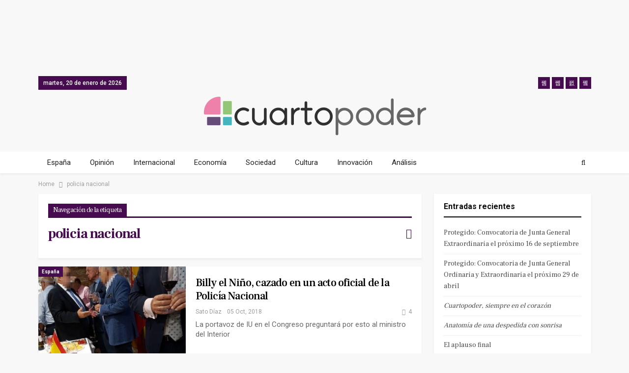

--- FILE ---
content_type: text/html; charset=UTF-8
request_url: https://www.cuartopoder.es/tag/policia-nacional/
body_size: 16413
content:
	<!DOCTYPE html>
		<!--[if IE 8]>
	<html class="ie ie8" lang="es"> <![endif]-->
	<!--[if IE 9]>
	<html class="ie ie9" lang="es"> <![endif]-->
	<!--[if gt IE 9]><!-->
<html lang="es"> <!--<![endif]-->
	<head>
				<meta charset="UTF-8">
		<meta http-equiv="X-UA-Compatible" content="IE=edge">
		<meta name="viewport" content="width=device-width, initial-scale=1.0">
		<link rel="pingback" href="https://www.cuartopoder.es/xmlrpc.php"/>
<script async src="https://securepubads.g.doubleclick.net/tag/js/gpt.js"></script>
 
<script>
window.googletag = window.googletag || {cmd: []};
  googletag.cmd.push(function() {
        
	              
    // 2020 secciones desktop // 
    googletag.defineSlot('/9183699/HOM_SEC_MEGA_01_980X90', [980, 90], 'div-gpt-ad-1581584830897-0').addService(googletag.pubads());  
    googletag.defineSlot('/9183699/HOM_SEC_MEGA_02_980X90', [980, 90], 'div-gpt-ad-1581585155023-0').addService(googletag.pubads());  
    googletag.defineSlot('/9183699/HOM_SEC_ROB_01_300X250', [300, 250], 'div-gpt-ad-1582107322541-0').addService(googletag.pubads()); 
    googletag.defineSlot('/9183699/HOM_SEC_ROB_02_300X250', [300, 250], 'div-gpt-ad-1582107450674-0').addService(googletag.pubads());  
    googletag.defineSlot('/9183699/HOM_SEC_SKY_01_300X600', [300, 600], 'div-gpt-ad-1582108831797-0').addService(googletag.pubads());
    googletag.defineSlot('/9183699/HOM_SEC_SKY_02_300X600', [300, 600], 'div-gpt-ad-1582108894448-0').addService(googletag.pubads());
    googletag.defineSlot('/9183699/HOM_SEC_SKY_03_300X600', [300, 600], 'div-gpt-ad-1582108967084-0').addService(googletag.pubads());  
        // 2020 secciones movil // 
            googletag.pubads().enableSingleRequest();
    googletag.enableServices();
  });
</script>   

		<meta name='robots' content='noindex, follow' />

            <script data-no-defer="1" data-ezscrex="false" data-cfasync="false" data-pagespeed-no-defer data-cookieconsent="ignore">
                var ctPublicFunctions = {"_ajax_nonce":"a45480206f","_rest_nonce":"2fb6a6ab51","_ajax_url":"\/wp-admin\/admin-ajax.php","_rest_url":"https:\/\/www.cuartopoder.es\/wp-json\/","data__cookies_type":"native","data__ajax_type":"admin_ajax","text__wait_for_decoding":"Decoding the contact data, let us a few seconds to finish. Anti-Spam by CleanTalk","cookiePrefix":"","wprocket_detected":true}
            </script>
        
            <script data-no-defer="1" data-ezscrex="false" data-cfasync="false" data-pagespeed-no-defer data-cookieconsent="ignore">
                var ctPublic = {"_ajax_nonce":"a45480206f","settings__forms__check_internal":"0","settings__forms__check_external":"0","settings__forms__search_test":1,"blog_home":"https:\/\/www.cuartopoder.es\/","pixel__setting":"0","pixel__enabled":false,"pixel__url":null,"data__email_check_before_post":1,"data__cookies_type":"native","data__key_is_ok":false,"data__visible_fields_required":true,"data__to_local_storage":[],"wl_brandname":"Anti-Spam by CleanTalk","wl_brandname_short":"CleanTalk","ct_checkjs_key":1643678419,"emailEncoderPassKey":"93a70da7099c63a3a9e9c71fc1481264"}
            </script>
        
	<!-- This site is optimized with the Yoast SEO plugin v17.8 - https://yoast.com/wordpress/plugins/seo/ -->
	<title>policia nacional archivos - Cuartopoder</title>
	<meta property="og:locale" content="es_ES" />
	<meta property="og:type" content="article" />
	<meta property="og:title" content="policia nacional archivos - Cuartopoder" />
	<meta property="og:url" content="https://www.cuartopoder.es/tag/policia-nacional/" />
	<meta property="og:site_name" content="Cuartopoder" />
	<meta name="twitter:card" content="summary_large_image" />
	<meta name="twitter:site" content="@cuartopoder" />
	<script type="application/ld+json" class="yoast-schema-graph">{"@context":"https://schema.org","@graph":[{"@type":"WebSite","@id":"https://www.cuartopoder.es/#website","url":"https://www.cuartopoder.es/","name":"Cuartopoder","description":"cuartopoder.es. Periodismo para el 99%, con informaci\u00f3n, an\u00e1lisis y opini\u00f3n","potentialAction":[{"@type":"SearchAction","target":{"@type":"EntryPoint","urlTemplate":"https://www.cuartopoder.es/?s={search_term_string}"},"query-input":"required name=search_term_string"}],"inLanguage":"es"},{"@type":"CollectionPage","@id":"https://www.cuartopoder.es/tag/policia-nacional/#webpage","url":"https://www.cuartopoder.es/tag/policia-nacional/","name":"policia nacional archivos - Cuartopoder","isPartOf":{"@id":"https://www.cuartopoder.es/#website"},"breadcrumb":{"@id":"https://www.cuartopoder.es/tag/policia-nacional/#breadcrumb"},"inLanguage":"es","potentialAction":[{"@type":"ReadAction","target":["https://www.cuartopoder.es/tag/policia-nacional/"]}]},{"@type":"BreadcrumbList","@id":"https://www.cuartopoder.es/tag/policia-nacional/#breadcrumb","itemListElement":[{"@type":"ListItem","position":1,"name":"Portada","item":"https://www.cuartopoder.es/"},{"@type":"ListItem","position":2,"name":"policia nacional"}]}]}</script>
	<!-- / Yoast SEO plugin. -->


<link rel='dns-prefetch' href='//fonts.googleapis.com' />
<link rel='dns-prefetch' href='//s.w.org' />
<link rel="alternate" type="application/rss+xml" title="Cuartopoder &raquo; Feed" href="https://www.cuartopoder.es/feed/" />
<link rel="alternate" type="application/rss+xml" title="Cuartopoder &raquo; Feed de los comentarios" href="https://www.cuartopoder.es/comments/feed/" />
<link rel="alternate" type="application/rss+xml" title="Cuartopoder &raquo; Etiqueta policia nacional del feed" href="https://www.cuartopoder.es/tag/policia-nacional/feed/" />
		<script type="text/javascript">
			window._wpemojiSettings = {"baseUrl":"https:\/\/s.w.org\/images\/core\/emoji\/13.1.0\/72x72\/","ext":".png","svgUrl":"https:\/\/s.w.org\/images\/core\/emoji\/13.1.0\/svg\/","svgExt":".svg","source":{"concatemoji":"https:\/\/www.cuartopoder.es\/wp-includes\/js\/wp-emoji-release.min.js?ver=5.8.7"}};
			!function(e,a,t){var n,r,o,i=a.createElement("canvas"),p=i.getContext&&i.getContext("2d");function s(e,t){var a=String.fromCharCode;p.clearRect(0,0,i.width,i.height),p.fillText(a.apply(this,e),0,0);e=i.toDataURL();return p.clearRect(0,0,i.width,i.height),p.fillText(a.apply(this,t),0,0),e===i.toDataURL()}function c(e){var t=a.createElement("script");t.src=e,t.defer=t.type="text/javascript",a.getElementsByTagName("head")[0].appendChild(t)}for(o=Array("flag","emoji"),t.supports={everything:!0,everythingExceptFlag:!0},r=0;r<o.length;r++)t.supports[o[r]]=function(e){if(!p||!p.fillText)return!1;switch(p.textBaseline="top",p.font="600 32px Arial",e){case"flag":return s([127987,65039,8205,9895,65039],[127987,65039,8203,9895,65039])?!1:!s([55356,56826,55356,56819],[55356,56826,8203,55356,56819])&&!s([55356,57332,56128,56423,56128,56418,56128,56421,56128,56430,56128,56423,56128,56447],[55356,57332,8203,56128,56423,8203,56128,56418,8203,56128,56421,8203,56128,56430,8203,56128,56423,8203,56128,56447]);case"emoji":return!s([10084,65039,8205,55357,56613],[10084,65039,8203,55357,56613])}return!1}(o[r]),t.supports.everything=t.supports.everything&&t.supports[o[r]],"flag"!==o[r]&&(t.supports.everythingExceptFlag=t.supports.everythingExceptFlag&&t.supports[o[r]]);t.supports.everythingExceptFlag=t.supports.everythingExceptFlag&&!t.supports.flag,t.DOMReady=!1,t.readyCallback=function(){t.DOMReady=!0},t.supports.everything||(n=function(){t.readyCallback()},a.addEventListener?(a.addEventListener("DOMContentLoaded",n,!1),e.addEventListener("load",n,!1)):(e.attachEvent("onload",n),a.attachEvent("onreadystatechange",function(){"complete"===a.readyState&&t.readyCallback()})),(n=t.source||{}).concatemoji?c(n.concatemoji):n.wpemoji&&n.twemoji&&(c(n.twemoji),c(n.wpemoji)))}(window,document,window._wpemojiSettings);
		</script>
		<style type="text/css">
img.wp-smiley,
img.emoji {
	display: inline !important;
	border: none !important;
	box-shadow: none !important;
	height: 1em !important;
	width: 1em !important;
	margin: 0 .07em !important;
	vertical-align: -0.1em !important;
	background: none !important;
	padding: 0 !important;
}
</style>
	<link rel='stylesheet' id='wp-block-library-css'  href='https://www.cuartopoder.es/wp-includes/css/dist/block-library/style.min.css?ver=5.8.7' type='text/css' media='all' />
<link rel='stylesheet' id='ct_public_css-css'  href='https://www.cuartopoder.es/wp-content/plugins/cleantalk-spam-protect/css/cleantalk-public.min.css?ver=6.24' type='text/css' media='all' />
<link rel='stylesheet' id='contact-form-7-css'  href='https://www.cuartopoder.es/wp-content/plugins/contact-form-7/includes/css/styles.css?ver=5.5.3' type='text/css' media='all' />
<link rel='stylesheet' id='wp-pagenavi-css'  href='https://www.cuartopoder.es/wp-content/plugins/wp-pagenavi/pagenavi-css.css?ver=2.70' type='text/css' media='all' />
<!--[if lt IE 9]>
<link rel='stylesheet' id='vc_lte_ie9-css'  href='https://www.cuartopoder.es/wp-content/plugins/offjs_composer/assets/css/vc_lte_ie9.min.css?ver=6.0.5' type='text/css' media='screen' />
<![endif]-->
<link rel='stylesheet' id='better-framework-main-fonts-css'  href='https://fonts.googleapis.com/css?family=Roboto:400,700,500%7CFrank+Ruhl+Libre:400,700,500' type='text/css' media='all' />
<script type='text/javascript' src='https://www.cuartopoder.es/wp-includes/js/jquery/jquery.min.js?ver=3.6.0' id='jquery-core-js'></script>
<script type='text/javascript' src='https://www.cuartopoder.es/wp-includes/js/jquery/jquery-migrate.min.js?ver=3.3.2' id='jquery-migrate-js'></script>
<script type='text/javascript' data-pagespeed-no-defer src='https://www.cuartopoder.es/wp-content/plugins/cleantalk-spam-protect/js/apbct-public-bundle.min.js?ver=6.24' id='ct_public_functions-js'></script>
<!--[if lt IE 9]>
<script type='text/javascript' src='https://www.cuartopoder.es/wp-content/themes/publisher/includes/libs/better-framework/assets/js/html5shiv.min.js?ver=3.7.2' id='bf-html5shiv-js'></script>
<![endif]-->
<!--[if lt IE 9]>
<script type='text/javascript' src='https://www.cuartopoder.es/wp-content/themes/publisher/includes/libs/better-framework/assets/js/respond.min.js?ver=3.7.2' id='bf-respond-js'></script>
<![endif]-->
<link rel="https://api.w.org/" href="https://www.cuartopoder.es/wp-json/" /><link rel="alternate" type="application/json" href="https://www.cuartopoder.es/wp-json/wp/v2/tags/11426" /><link rel="EditURI" type="application/rsd+xml" title="RSD" href="https://www.cuartopoder.es/xmlrpc.php?rsd" />
<link rel="wlwmanifest" type="application/wlwmanifest+xml" href="https://www.cuartopoder.es/wp-includes/wlwmanifest.xml" /> 
<meta name="generator" content="WordPress 5.8.7" />
<meta name="generator" content="Site Kit by Google 1.116.0" />
<!-- Fragmento de código de Google Adsense añadido por Site Kit -->
<meta name="google-adsense-platform-account" content="ca-host-pub-2644536267352236">
<meta name="google-adsense-platform-domain" content="sitekit.withgoogle.com">
<!-- Final del fragmento de código de Google Adsense añadido por Site Kit -->
<style type="text/css">.recentcomments a{display:inline !important;padding:0 !important;margin:0 !important;}</style><meta name="generator" content="Powered by WPBakery Page Builder - drag and drop page builder for WordPress."/>
<script type="application/ld+json">{
    "@context": "http:\/\/schema.org\/",
    "@type": "organization",
    "@id": "#organization",
    "logo": {
        "@type": "ImageObject",
        "url": "https:\/\/www.cuartopoder.es\/wp-content\/uploads\/2021\/03\/logo.png"
    },
    "url": "https:\/\/www.cuartopoder.es\/",
    "name": "Cuartopoder",
    "description": "cuartopoder.es. Periodismo para el 99%, con informaci\u00f3n, an\u00e1lisis y opini\u00f3n"
}</script>
<script type="application/ld+json">{
    "@context": "http:\/\/schema.org\/",
    "@type": "WebSite",
    "name": "Cuartopoder",
    "alternateName": "cuartopoder.es. Periodismo para el 99%, con informaci\u00f3n, an\u00e1lisis y opini\u00f3n",
    "url": "https:\/\/www.cuartopoder.es\/"
}</script>
<link rel='stylesheet' id='bf-minifed-css-1' href='https://www.cuartopoder.es/wp-content/bs-booster-cache/0265b353402ddb64f1832b0c8cfbc499.css' type='text/css' media='all' />
<link rel='stylesheet' id='5.2.0-1704193615' href='https://www.cuartopoder.es/wp-content/bs-booster-cache/408d0dd4fbb64e823a0fca7d80227edf.css' type='text/css' media='all' />
<link rel="icon" href="https://www.cuartopoder.es/wp-content/uploads/2020/03/cropped-cp-favicon-32x32.jpg" sizes="32x32" />
<link rel="icon" href="https://www.cuartopoder.es/wp-content/uploads/2020/03/cropped-cp-favicon-192x192.jpg" sizes="192x192" />
<link rel="apple-touch-icon" href="https://www.cuartopoder.es/wp-content/uploads/2020/03/cropped-cp-favicon-180x180.jpg" />
<meta name="msapplication-TileImage" content="https://www.cuartopoder.es/wp-content/uploads/2020/03/cropped-cp-favicon-270x270.jpg" />
		<style type="text/css" id="wp-custom-css">
			h1, h2, h3, h4, h5, h6, p, span, div {
 font-style: normal;
 }

.antetitulo { text-transform:uppercase; font-family: 'Frank Ruhl Libre'; }

.bannermovfix{ position:fixed; bottom:0px; width:100%; background-color: white; z-index:99; min-height:60px;}

.sidebanerdestop, .sidebanerdestop-mov{ padding: 0 !important; background-color: none !important; border: none !important; box-shadow:none !important; text-align:center !important;  }

.sidebanerdestop:after, .sidebanerdestop-mov:after {  content: "publicidad"; font-size:9px; text-align:center; color: #cccccc; }

.textoprivadad { padding:15px; font-size:12px; line-height:14px; background-color: #f4f4f4; }

 .entry-content a {   cursor: pointer !important; color: #79117b; font-weight: 500;}

 .entry-content a:hover {color: #470c50; font-style: none !important; }		</style>
		<noscript><style> .wpb_animate_when_almost_visible { opacity: 1; }</style></noscript>		
		<!-- Facebook Pixel Code -->
<script>
!function(f,b,e,v,n,t,s)
{if(f.fbq)return;n=f.fbq=function(){n.callMethod?
n.callMethod.apply(n,arguments):n.queue.push(arguments)};
if(!f._fbq)f._fbq=n;n.push=n;n.loaded=!0;n.version='2.0';
n.queue=[];t=b.createElement(e);t.async=!0;
t.src=v;s=b.getElementsByTagName(e)[0];
s.parentNode.insertBefore(t,s)}(window, document,'script',
'https://connect.facebook.net/en_US/fbevents.js');
fbq('init', '426796001543341');
fbq('track', 'PageView');
</script>
<noscript><img height="1" width="1" style="display:none"
src="https://www.facebook.com/tr?id=426796001543341&ev=PageView&noscript=1"
/></noscript>
<!-- End Facebook Pixel Code -->
	</head>

<body class="archive tag tag-policia-nacional tag-11426 active-light-box ltr close-rh page-layout-2-col-right full-width main-menu-sticky-smart active-ajax-search  wpb-js-composer js-comp-ver-6.0.5 vc_responsive bs-ll-d" dir="ltr">
	  
	  
<div class="bsac bsac-clearfix adloc-before-header adloc-is-banner adloc-show-desktop adloc-show-tablet-portrait adloc-show-tablet-landscape location-header_before bsac-align-center bsac-column-1 bsac-hide-on-phone" style="text-align: center; "> 
	<div class"bsac-container bsac-type-dfp  bsac-hide-on-phone"> 
<div id='div-gpt-ad-1581584830897-0' style='width: 980px; height: 90px; margin: 0 auto; text-align: center; '>
  <script>
    googletag.cmd.push(function() { googletag.display('div-gpt-ad-1581584830897-0'); });
  </script> 
</div>
</div></div>

		<div class="main-wrap content-main-wrap">
			<header id="header" class="site-header header-style-1 full-width" itemscope="itemscope" itemtype="https://schema.org/WPHeader">
		<section class="topbar topbar-style-1 hidden-xs hidden-xs">
	<div class="content-wrap">
		<div class="container">
			<div class="topbar-inner clearfix">

									<div class="section-links">
								<div  class="  better-studio-shortcode bsc-clearfix better-social-counter style-button not-colored in-4-col">
						<ul class="social-list bsc-clearfix"><li class="social-item facebook"><a href = "https://www.facebook.com/4poder" target = "_blank" > <i class="item-icon bsfi-facebook" ></i><span class="item-title" > Likes </span> </a> </li> <li class="social-item twitter"><a href = "https://twitter.com/cuartopoder" target = "_blank" > <i class="item-icon bsfi-twitter" ></i><span class="item-title" > Followers </span> </a> </li> <li class="social-item instagram"><a href = "https://instagram.com/cuartopoder_es" target = "_blank" > <i class="item-icon bsfi-instagram" ></i><span class="item-title" > Followers </span> </a> </li> <li class="social-item youtube"><a href = "" target = "_blank" > <i class="item-icon bsfi-youtube" ></i><span class="item-title" > Subscribers </span> </a> </li> 			</ul>
		</div>
							</div>
				
				<div class="section-menu">
						<div id="menu-top" class="menu top-menu-wrapper" role="navigation" itemscope="itemscope" itemtype="https://schema.org/SiteNavigationElement">
		<nav class="top-menu-container">

			<ul id="top-navigation" class="top-menu menu clearfix bsm-pure">
									<li id="topbar-date" class="menu-item menu-item-date">
					<span
						class="topbar-date">martes, 20 de enero de 2026</span>
					</li>
								</ul>

		</nav>
	</div>
				</div>
			</div>
		</div>
	</div>
</section>
		<div class="header-inner">
			<div class="content-wrap">
				<div class="container">
					<div id="site-branding" class="site-branding">
	<p  id="site-title" class="logo h1 img-logo">
	<a href="https://www.cuartopoder.es/" itemprop="url" rel="home">
					<img id="site-logo" src="https://www.cuartopoder.es/wp-content/uploads/2021/03/logo.png"
			     alt="Publisher"  />

			<span class="site-title">Publisher - cuartopoder.es. Periodismo para el 99%, con información, análisis y opinión</span>
				</a>
</p>
</div><!-- .site-branding -->
				</div>

			</div>
		</div>
		<div id="menu-main" class="menu main-menu-wrapper show-search-item menu-actions-btn-width-1" role="navigation" itemscope="itemscope" itemtype="https://schema.org/SiteNavigationElement">
	<div class="main-menu-inner">
		<div class="content-wrap">
			<div class="container">

				<nav class="main-menu-container">
					<ul id="main-navigation" class="main-menu menu bsm-pure clearfix">
						<li id="menu-item-89011" class="menu-item menu-item-type-taxonomy menu-item-object-category menu-term-1032 better-anim-fade menu-item-89011"><a href="https://www.cuartopoder.es/category/espana/">España</a></li>
<li id="menu-item-89012" class="menu-item menu-item-type-taxonomy menu-item-object-category menu-term-3 better-anim-fade menu-item-89012"><a href="https://www.cuartopoder.es/category/ideas/">Opinión</a></li>
<li id="menu-item-89013" class="menu-item menu-item-type-taxonomy menu-item-object-category menu-term-131 better-anim-fade menu-item-89013"><a href="https://www.cuartopoder.es/category/internacional/">Internacional</a></li>
<li id="menu-item-89014" class="menu-item menu-item-type-taxonomy menu-item-object-category menu-term-1341 better-anim-fade menu-item-89014"><a href="https://www.cuartopoder.es/category/economia/">Economía</a></li>
<li id="menu-item-89015" class="menu-item menu-item-type-taxonomy menu-item-object-category menu-term-2623 better-anim-fade menu-item-89015"><a href="https://www.cuartopoder.es/category/sociedad/">Sociedad</a></li>
<li id="menu-item-89016" class="menu-item menu-item-type-taxonomy menu-item-object-category menu-term-808 better-anim-fade menu-item-89016"><a href="https://www.cuartopoder.es/category/cultura/">Cultura</a></li>
<li id="menu-item-89017" class="menu-item menu-item-type-taxonomy menu-item-object-category menu-term-2453 better-anim-fade menu-item-89017"><a href="https://www.cuartopoder.es/category/innovacion/">Innovación</a></li>
<li id="menu-item-89027" class="menu-item menu-item-type-taxonomy menu-item-object-category menu-term-42941 better-anim-fade menu-item-89027"><a href="https://www.cuartopoder.es/category/analisis/">Análisis</a></li>
					</ul><!-- #main-navigation -->
											<div class="menu-action-buttons width-1">
															<div class="search-container close">
									<span class="search-handler"><i class="fa fa-search"></i></span>

									<div class="search-box clearfix">
										<form role="search" method="get" class="search-form clearfix" action="https://www.cuartopoder.es">
	<input type="search" class="search-field"
	       placeholder="Buscar..."
	       value="" name="s"
	       title="Buscar:"
	       autocomplete="off">
	<input type="submit" class="search-submit" value="Buscar">
</form><!-- .search-form -->
									</div>
								</div>
														</div>
										</nav><!-- .main-menu-container -->

			</div>
		</div>
	</div>
</div><!-- .menu -->	</header><!-- .header -->
	<div class="rh-header clearfix light deferred-block-exclude">
		<div class="rh-container clearfix">

			<div class="menu-container close">
				<span class="menu-handler"><span class="lines"></span></span>
			</div><!-- .menu-container -->

			<div class="logo-container rh-img-logo">
				<a href="https://www.cuartopoder.es/" itemprop="url" rel="home">
											<img src="https://www.cuartopoder.es/wp-content/uploads/2021/03/logo.png"
						     alt="Cuartopoder"  />				</a>
			</div><!-- .logo-container -->
		</div><!-- .rh-container -->
	</div><!-- .rh-header -->
<nav role="navigation" aria-label="Breadcrumbs" class="bf-breadcrumb clearfix bc-top-style"><div class="content-wrap"><div class="container bf-breadcrumb-container"><ul class="bf-breadcrumb-items" itemscope itemtype="http://schema.org/BreadcrumbList"><meta name="numberOfItems" content="2" /><meta name="itemListOrder" content="Ascending" /><li itemprop="itemListElement" itemscope itemtype="http://schema.org/ListItem" class="bf-breadcrumb-item bf-breadcrumb-begin"><a itemprop="item" href="https://www.cuartopoder.es" rel="home""><span itemprop='name'>Home</span><meta itemprop="position" content="1" /></a></li><li itemprop="itemListElement" itemscope itemtype="http://schema.org/ListItem" class="bf-breadcrumb-item bf-breadcrumb-end"><span itemprop='name'>policia nacional</span><meta itemprop="position" content="2" /><meta itemprop="item" content="https://www.cuartopoder.es/tag/policia-nacional/"/></li></ul></div></div></nav><div class="content-wrap">
		<main id="content" class="content-container">

		<div class="container layout-2-col layout-2-col-1 layout-right-sidebar layout-bc-before">
			<div class="row main-section">
										<div class="col-sm-8 content-column">
							<section class="archive-title tag-title with-action">
	<div class="pre-title"><span>Navegación de la etiqueta</span></div>

	<div class="actions-container">
		<a class="rss-link" href="https://www.cuartopoder.es/tag/policia-nacional/feed/"><i class="fa fa-rss"></i></a>
	</div>

	<h1 class="page-heading"><span class="h-title">policia nacional</span></h1>

	</section>
	<div class="listing listing-blog listing-blog-5 clearfix ">
		<article class="post-98188 type-post format-standard has-post-thumbnail   listing-item listing-item-blog  listing-item-blog-5 main-term-1032 bsw-8 ">
	<div class="item-inner clearfix">

					<div class="featured clearfix">
				<div class="term-badges floated"><span class="term-badge term-1032"><a href="https://www.cuartopoder.es/category/espana/">España</a></span></div>				<a  alt="Evento de la Policía con &#039;Billy el Niño&#039; al fondo." title="Billy el Niño, cazado en un acto oficial de la Policía Nacional" style="background-image: url(https://www.cuartopoder.es/wp-content/uploads/2018/10/billyelniñook-1-357x210.jpg);"						class="img-holder" href="https://www.cuartopoder.es/espana/2018/10/05/billy-el-nino-cazado-en-un-acto-oficial-de-la-policia-nacional/"></a>
							</div>
		<h2 class="title">		<a href="https://www.cuartopoder.es/espana/2018/10/05/billy-el-nino-cazado-en-un-acto-oficial-de-la-policia-nacional/" class="post-title post-url">
			Billy el Niño, cazado en un acto oficial de la Policía Nacional		</a>
		</h2>		<div class="post-meta">

							<a href="https://www.cuartopoder.es/author/sdiaz/"
				   title="Browse Author Articles"
				   class="post-author-a">
					<i class="post-author author">
						Sato Díaz					</i>
				</a>
							<span class="time"><time class="post-published updated"
				                         datetime="2018-10-05T13:40:09+02:00">05 Oct, 2018</time></span>
				<a href="https://www.cuartopoder.es/espana/2018/10/05/billy-el-nino-cazado-en-un-acto-oficial-de-la-policia-nacional/#comments" title="Leave a comment on: “Billy el Niño, cazado en un acto oficial de la Policía Nacional”" class="comments"><i class="fa fa-comments-o"></i> 4</a>		</div>
					<div class="post-summary">
				La portavoz de IU en el Congreso preguntará por esto al ministro del Interior			</div>
				</div>
	</article >
	<article class="post-91126 type-post format-standard has-post-thumbnail   listing-item listing-item-blog  listing-item-blog-5 main-term-2430 bsw-8 ">
	<div class="item-inner clearfix">

					<div class="featured clearfix">
				<div class="term-badges floated"><span class="term-badge term-2430"><a href="https://www.cuartopoder.es/category/espana/comunidades-autonomas/">Comunidades autónomas</a></span></div>				<a  alt="PROTESTAS EN LA JEFATURA SUPERIOR DE POLICIA DE BARCELONA" title="Operación de la Policía Nacional en Cataluña por el desvío de fondos para el &#8216;procés&#8217;" style="background-image: url(https://www.cuartopoder.es/wp-content/uploads/2017/10/policianacional.jpg);"						class="img-holder" href="https://www.cuartopoder.es/espana/comunidades-autonomas/2018/05/24/operacion-de-la-policia-nacional-en-cataluna-por-el-desvio-de-fondos-para-el-proces-udef/"></a>
							</div>
		<h2 class="title">		<a href="https://www.cuartopoder.es/espana/comunidades-autonomas/2018/05/24/operacion-de-la-policia-nacional-en-cataluna-por-el-desvio-de-fondos-para-el-proces-udef/" class="post-title post-url">
			Operación de la Policía Nacional en Cataluña por el desvío de fondos para&hellip;		</a>
		</h2>		<div class="post-meta">

							<a href="https://www.cuartopoder.es/author/redaccion/"
				   title="Browse Author Articles"
				   class="post-author-a">
					<i class="post-author author">
						Cuartopoder					</i>
				</a>
							<span class="time"><time class="post-published updated"
				                         datetime="2018-05-24T09:33:57+02:00">24 May, 2018</time></span>
				<a href="https://www.cuartopoder.es/espana/comunidades-autonomas/2018/05/24/operacion-de-la-policia-nacional-en-cataluna-por-el-desvio-de-fondos-para-el-proces-udef/#comments" title="Leave a comment on: “Operación de la Policía Nacional en Cataluña por el desvío de fondos para el &#8216;procés&#8217;”" class="comments"><i class="fa fa-comments-o"></i> 1</a>		</div>
					<div class="post-summary">
				Al menos una treintena de personas han sido detenidas este jueves en el marco de la 'Operación Estela' llevada a cabo por la&hellip;			</div>
				</div>
	</article >
	<article class="post-76975 type-post format-standard has-post-thumbnail   listing-item listing-item-blog  listing-item-blog-5 main-term-1032 bsw-8 ">
	<div class="item-inner clearfix">

					<div class="featured clearfix">
				<div class="term-badges floated"><span class="term-badge term-1032"><a href="https://www.cuartopoder.es/category/espana/">España</a></span></div>				<a  title="Puigdemont dice que Catalunya ha ganado el derecho a ser una república independiente" style="background-image: url(https://www.cuartopoder.es/wp-content/themes/publisher/images/default-thumb/publisher-md.png);"						class="img-holder" href="https://www.cuartopoder.es/espana/2017/10/02/puigdemont-dice-que-catalunya-se-ha-ganado-el-derecho-a-ser-una-republica-independiente/"></a>
							</div>
		<h2 class="title">		<a href="https://www.cuartopoder.es/espana/2017/10/02/puigdemont-dice-que-catalunya-se-ha-ganado-el-derecho-a-ser-una-republica-independiente/" class="post-title post-url">
			Puigdemont dice que Catalunya ha ganado el derecho a ser una república&hellip;		</a>
		</h2>		<div class="post-meta">

							<a href="https://www.cuartopoder.es/author/sdiaz/"
				   title="Browse Author Articles"
				   class="post-author-a">
					<i class="post-author author">
						Sato Díaz					</i>
				</a>
							<span class="time"><time class="post-published updated"
				                         datetime="2017-10-02T08:04:08+02:00">02 Oct, 2017</time></span>
				<a href="https://www.cuartopoder.es/espana/2017/10/02/puigdemont-dice-que-catalunya-se-ha-ganado-el-derecho-a-ser-una-republica-independiente/#comments" title="Leave a comment on: “Puigdemont dice que Catalunya ha ganado el derecho a ser una república independiente”" class="comments"><i class="fa fa-comments-o"></i> 1</a>		</div>
					<div class="post-summary">
				El 1-O, marcada por la represión policial, y su resultado permite a Puigdemont afirmar que Catalunya ha ganado el derecho a ser&hellip;			</div>
				</div>
	</article >
	<article class="post-76930 type-post format-standard has-post-thumbnail   listing-item listing-item-blog  listing-item-blog-5 main-term-1032 bsw-8 ">
	<div class="item-inner clearfix">

					<div class="featured clearfix">
				<div class="term-badges floated"><span class="term-badge term-1032"><a href="https://www.cuartopoder.es/category/espana/">España</a></span></div>				<a  alt="guardiacivilseñora" title="El día en que votar volvió a ser peligroso" style="background-image: url(https://www.cuartopoder.es/wp-content/uploads/2017/10/guardiacivilseñora.jpg);"						class="img-holder" href="https://www.cuartopoder.es/espana/2017/10/01/cataluna-catalunya-referendum-disturbios-heridos-el-dia-que-votar-volvio-a-ser-peligroso/"></a>
							</div>
		<h2 class="title">		<a href="https://www.cuartopoder.es/espana/2017/10/01/cataluna-catalunya-referendum-disturbios-heridos-el-dia-que-votar-volvio-a-ser-peligroso/" class="post-title post-url">
			El día en que votar volvió a ser peligroso		</a>
		</h2>		<div class="post-meta">

							<a href="https://www.cuartopoder.es/author/sdiaz/"
				   title="Browse Author Articles"
				   class="post-author-a">
					<i class="post-author author">
						Sato Díaz					</i>
				</a>
							<span class="time"><time class="post-published updated"
				                         datetime="2017-10-01T17:57:10+02:00">01 Oct, 2017</time></span>
				<a href="https://www.cuartopoder.es/espana/2017/10/01/cataluna-catalunya-referendum-disturbios-heridos-el-dia-que-votar-volvio-a-ser-peligroso/#comments" title="Leave a comment on: “El día en que votar volvió a ser peligroso”" class="comments"><i class="fa fa-comments-o"></i> 5</a>		</div>
					<div class="post-summary">
				BARCELONA.- Dos antidusturbios de la Guardia Civil llevan en volandas a una señora de avanzada edad. Ella levanta las manos, en&hellip;			</div>
				</div>
	</article >
	<article class="post-61606 type-post format-standard has-post-thumbnail   listing-item listing-item-blog  listing-item-blog-5 main-term-1032 bsw-8 ">
	<div class="item-inner clearfix">

					<div class="featured clearfix">
				<div class="term-badges floated"><span class="term-badge term-1032"><a href="https://www.cuartopoder.es/category/espana/">España</a></span></div>				<a  title="16 casos que desmienten a Zoido: en los CIEs sí se vulneran los DDHH" style="background-image: url(https://www.cuartopoder.es/wp-content/themes/publisher/images/default-thumb/publisher-md.png);"						class="img-holder" href="https://www.cuartopoder.es/espana/2016/12/05/16-casos-de-violacion-de-derechos-humanos-en-los-cies/"></a>
							</div>
		<h2 class="title">		<a href="https://www.cuartopoder.es/espana/2016/12/05/16-casos-de-violacion-de-derechos-humanos-en-los-cies/" class="post-title post-url">
			16 casos que desmienten a Zoido: en los CIEs sí se vulneran los DDHH		</a>
		</h2>		<div class="post-meta">

							<a href="https://www.cuartopoder.es/author/sye/"
				   title="Browse Author Articles"
				   class="post-author-a">
					<i class="post-author author">
						Susana Ye					</i>
				</a>
							<span class="time"><time class="post-published updated"
				                         datetime="2016-12-05T10:20:25+01:00">05 Dic, 2016</time></span>
				<a href="https://www.cuartopoder.es/espana/2016/12/05/16-casos-de-violacion-de-derechos-humanos-en-los-cies/#comments" title="Leave a comment on: “16 casos que desmienten a Zoido: en los CIEs sí se vulneran los DDHH”" class="comments"><i class="fa fa-comments-o"></i> 2</a>		</div>
					<div class="post-summary">
				“No se vulneran los derechos humanos en los CIE”, aseguró el ministro de Interior, Juan Ignacio Zoido, en respuesta a Irene&hellip;			</div>
				</div>
	</article >
	<article class="post-40922 type-post format-standard has-post-thumbnail   listing-item listing-item-blog  listing-item-blog-5 main-term-1032 bsw-8 ">
	<div class="item-inner clearfix">

					<div class="featured clearfix">
				<div class="term-badges floated"><span class="term-badge term-1032"><a href="https://www.cuartopoder.es/category/espana/">España</a></span></div>				<a  title="Salamanca protesta contra Fernández Díaz por entregar la enseñanza de la Policía a la Iglesia" style="background-image: url(https://www.cuartopoder.es/wp-content/themes/publisher/images/default-thumb/publisher-md.png);"						class="img-holder" href="https://www.cuartopoder.es/espana/2016/10/11/salamanca-protesta-contra-fernandez-diaz-por-entregar-la-ensenanza-de-la-policia-a-la-iglesia/"></a>
							</div>
		<h2 class="title">		<a href="https://www.cuartopoder.es/espana/2016/10/11/salamanca-protesta-contra-fernandez-diaz-por-entregar-la-ensenanza-de-la-policia-a-la-iglesia/" class="post-title post-url">
			Salamanca protesta contra Fernández Díaz por entregar la enseñanza de la&hellip;		</a>
		</h2>		<div class="post-meta">

							<a href="https://www.cuartopoder.es/author/ldiez/"
				   title="Browse Author Articles"
				   class="post-author-a">
					<i class="post-author author">
						Luis Díez					</i>
				</a>
							<span class="time"><time class="post-published updated"
				                         datetime="2016-10-11T08:52:51+02:00">11 Oct, 2016</time></span>
				<a href="https://www.cuartopoder.es/espana/2016/10/11/salamanca-protesta-contra-fernandez-diaz-por-entregar-la-ensenanza-de-la-policia-a-la-iglesia/#comments" title="Leave a comment on: “Salamanca protesta contra Fernández Díaz por entregar la enseñanza de la Policía a la Iglesia”" class="comments"><i class="fa fa-comments-o"></i> 5</a>		</div>
					<div class="post-summary">
				Salamanca está en pie de guerra contra el ministro del Interior en funciones, Jorge Fernández Díaz. Su decisión de suprimir el&hellip;			</div>
				</div>
	</article >
	<article class="post-13026 type-post format-standard has-post-thumbnail   listing-item listing-item-blog  listing-item-blog-5 main-term-none bsw-8 ">
	<div class="item-inner clearfix">

					<div class="featured clearfix">
				<div class="term-badges floated"><span class="term-badge term-1032"><a href="https://www.cuartopoder.es/category/espana/">España</a></span></div>				<a  title="Liberados los siete detenidos en Navarra por hacer un mural contra la tortura" style="background-image: url(https://www.cuartopoder.es/wp-content/themes/publisher/images/default-thumb/publisher-md.png);"						class="img-holder" href="https://www.cuartopoder.es/espana/2016/04/19/la-policia-detiene-siete-personas-mural-la-tortura/"></a>
							</div>
		<h2 class="title">		<a href="https://www.cuartopoder.es/espana/2016/04/19/la-policia-detiene-siete-personas-mural-la-tortura/" class="post-title post-url">
			Liberados los siete detenidos en Navarra por hacer un mural contra la&hellip;		</a>
		</h2>		<div class="post-meta">

							<a href="https://www.cuartopoder.es/author/redaccion/"
				   title="Browse Author Articles"
				   class="post-author-a">
					<i class="post-author author">
						Cuartopoder					</i>
				</a>
							<span class="time"><time class="post-published updated"
				                         datetime="2016-04-19T12:47:15+02:00">19 Abr, 2016</time></span>
				<a href="https://www.cuartopoder.es/espana/2016/04/19/la-policia-detiene-siete-personas-mural-la-tortura/#respond" title="Leave a comment on: “Liberados los siete detenidos en Navarra por hacer un mural contra la tortura”" class="comments"><i class="fa fa-comments-o"></i> 0</a>		</div>
					<div class="post-summary">
				La Policía detiene a 7 personas acusadas de un delito de calumnias a las Fuerzas de Seguridad por participar en la elaboración de&hellip;			</div>
				</div>
	</article >
	<article class="post-5625 type-post format-standard has-post-thumbnail   listing-item listing-item-blog  listing-item-blog-5 main-term-1032 bsw-8 ">
	<div class="item-inner clearfix">

					<div class="featured clearfix">
				<div class="term-badges floated"><span class="term-badge term-1032"><a href="https://www.cuartopoder.es/category/espana/">España</a></span></div>				<a  title="26 detenidos en una operación contra los Grupos Anarquistas Coordinados" style="background-image: url(https://www.cuartopoder.es/wp-content/themes/publisher/images/default-thumb/publisher-md.png);"						class="img-holder" href="https://www.cuartopoder.es/espana/2015/03/30/26-detenidos-en-una-operacion-contra-los-grupos-anarquistas-coordinados/"></a>
							</div>
		<h2 class="title">		<a href="https://www.cuartopoder.es/espana/2015/03/30/26-detenidos-en-una-operacion-contra-los-grupos-anarquistas-coordinados/" class="post-title post-url">
			26 detenidos en una operación contra los Grupos Anarquistas Coordinados		</a>
		</h2>		<div class="post-meta">

							<a href="https://www.cuartopoder.es/author/redaccion/"
				   title="Browse Author Articles"
				   class="post-author-a">
					<i class="post-author author">
						Cuartopoder					</i>
				</a>
							<span class="time"><time class="post-published updated"
				                         datetime="2015-03-30T13:25:48+02:00">30 Mar, 2015</time></span>
				<a href="https://www.cuartopoder.es/espana/2015/03/30/26-detenidos-en-una-operacion-contra-los-grupos-anarquistas-coordinados/#respond" title="Leave a comment on: “26 detenidos en una operación contra los Grupos Anarquistas Coordinados”" class="comments"><i class="fa fa-comments-o"></i> 0</a>		</div>
					<div class="post-summary">
				Noticiascyl (YouTube)
La Policía Nacional ha detenido esta mañana a 26 perdonas en una operación contra los llamados Grupos&hellip;			</div>
				</div>
	</article >
	<article class="post-5340 type-post format-standard has-post-thumbnail   listing-item listing-item-blog  listing-item-blog-5 main-term-1032 bsw-8 ">
	<div class="item-inner clearfix">

					<div class="featured clearfix">
				<div class="term-badges floated"><span class="term-badge term-1032"><a href="https://www.cuartopoder.es/category/espana/">España</a></span></div>				<a  title="Cifuentes anuncia la detención de 19 antidesahucios que irrumpieron en un pleno de la Junta de Moratalaz" style="background-image: url(https://www.cuartopoder.es/wp-content/themes/publisher/images/default-thumb/publisher-md.png);"						class="img-holder" href="https://www.cuartopoder.es/espana/2015/03/10/cifuentes-anuncia-la-detencion-de-19-antidesahucios-que-irrumpieron-en-un-pleno-de-la-junta-de-moratalaz/"></a>
							</div>
		<h2 class="title">		<a href="https://www.cuartopoder.es/espana/2015/03/10/cifuentes-anuncia-la-detencion-de-19-antidesahucios-que-irrumpieron-en-un-pleno-de-la-junta-de-moratalaz/" class="post-title post-url">
			Cifuentes anuncia la detención de 19 antidesahucios que irrumpieron en un&hellip;		</a>
		</h2>		<div class="post-meta">

							<a href="https://www.cuartopoder.es/author/redaccion/"
				   title="Browse Author Articles"
				   class="post-author-a">
					<i class="post-author author">
						Cuartopoder					</i>
				</a>
							<span class="time"><time class="post-published updated"
				                         datetime="2015-03-10T12:32:50+01:00">10 Mar, 2015</time></span>
				<a href="https://www.cuartopoder.es/espana/2015/03/10/cifuentes-anuncia-la-detencion-de-19-antidesahucios-que-irrumpieron-en-un-pleno-de-la-junta-de-moratalaz/#comments" title="Leave a comment on: “Cifuentes anuncia la detención de 19 antidesahucios que irrumpieron en un pleno de la Junta de Moratalaz”" class="comments"><i class="fa fa-comments-o"></i> 4</a>		</div>
					<div class="post-summary">
				Juan Carlos Mohr (YouTube)
La Policía Nacional ha detenido esta mañana a 19 personas por irrumpir el pasado 17 de febrero en el&hellip;			</div>
				</div>
	</article >
	<article class="post-61305 type-post format-standard has-post-thumbnail   listing-item listing-item-blog  listing-item-blog-5 main-term-1032 bsw-8 ">
	<div class="item-inner clearfix">

					<div class="featured clearfix">
				<div class="term-badges floated"><span class="term-badge term-1032"><a href="https://www.cuartopoder.es/category/espana/">España</a></span></div>				<a  title="21 familias con niños, ancianos y enfermos, desalojadas de un edificio okupado en Madrid" style="background-image: url(https://www.cuartopoder.es/wp-content/themes/publisher/images/default-thumb/publisher-md.png);"						class="img-holder" href="https://www.cuartopoder.es/espana/2015/03/04/21-familias-con-ninos-ancianos-y-enfermos-desalojadas-de-un-edificio-ocupado-en-madrid/"></a>
							</div>
		<h2 class="title">		<a href="https://www.cuartopoder.es/espana/2015/03/04/21-familias-con-ninos-ancianos-y-enfermos-desalojadas-de-un-edificio-ocupado-en-madrid/" class="post-title post-url">
			21 familias con niños, ancianos y enfermos, desalojadas de un edificio&hellip;		</a>
		</h2>		<div class="post-meta">

							<a href="https://www.cuartopoder.es/author/redaccion/"
				   title="Browse Author Articles"
				   class="post-author-a">
					<i class="post-author author">
						Cuartopoder					</i>
				</a>
							<span class="time"><time class="post-published updated"
				                         datetime="2015-03-04T19:13:44+01:00">04 Mar, 2015</time></span>
				<a href="https://www.cuartopoder.es/espana/2015/03/04/21-familias-con-ninos-ancianos-y-enfermos-desalojadas-de-un-edificio-ocupado-en-madrid/#comments" title="Leave a comment on: “21 familias con niños, ancianos y enfermos, desalojadas de un edificio okupado en Madrid”" class="comments"><i class="fa fa-comments-o"></i> 4</a>		</div>
					<div class="post-summary">
				Sato Díaz *



Esta mañana han sido desalojadas 21 familias, un total de 45 personas, de un edificio okupado en el número 89 de la&hellip;			</div>
				</div>
	</article >
	<article class="post-35056 type-post format-standard has-post-thumbnail   listing-item listing-item-blog  listing-item-blog-5 main-term-1032 bsw-8 ">
	<div class="item-inner clearfix">

					<div class="featured clearfix">
				<div class="term-badges floated"><span class="term-badge term-1032"><a href="https://www.cuartopoder.es/category/espana/">España</a></span></div>				<a  title="¿Evasión, victoria o Esperanza?" style="background-image: url(https://www.cuartopoder.es/wp-content/themes/publisher/images/default-thumb/publisher-md.png);"						class="img-holder" href="https://www.cuartopoder.es/espana/2012/05/23/evasion-victoria-o-esperanza/"></a>
							</div>
		<h2 class="title">		<a href="https://www.cuartopoder.es/espana/2012/05/23/evasion-victoria-o-esperanza/" class="post-title post-url">
			¿Evasión, victoria o Esperanza?		</a>
		</h2>		<div class="post-meta">

							<a href="https://www.cuartopoder.es/author/agrau/"
				   title="Browse Author Articles"
				   class="post-author-a">
					<i class="post-author author">
						Anna Grau					</i>
				</a>
							<span class="time"><time class="post-published updated"
				                         datetime="2012-05-23T05:54:26+02:00">23 May, 2012</time></span>
				<a href="https://www.cuartopoder.es/espana/2012/05/23/evasion-victoria-o-esperanza/#comments" title="Leave a comment on: “¿Evasión, victoria o Esperanza?”" class="comments"><i class="fa fa-comments-o"></i> 3</a>		</div>
					<div class="post-summary">
				No es de extrañar que la oposición haya puesto a caer de un burro a la presidenta de Madrid, Esperanza Aguirre, por sugerir con&hellip;			</div>
				</div>
	</article >
	<article class="post-29976 type-post format-standard has-post-thumbnail   listing-item listing-item-blog  listing-item-blog-5 main-term-1032 bsw-8 ">
	<div class="item-inner clearfix">

					<div class="featured clearfix">
				<div class="term-badges floated"><span class="term-badge term-1032"><a href="https://www.cuartopoder.es/category/espana/">España</a></span></div>				<a  title="Más policía en Madrid para la huelga del 29-M" style="background-image: url(https://www.cuartopoder.es/wp-content/themes/publisher/images/default-thumb/publisher-md.png);"						class="img-holder" href="https://www.cuartopoder.es/espana/2012/03/23/mas-policia-en-madrid-para-la-huelga-del-29-m/"></a>
							</div>
		<h2 class="title">		<a href="https://www.cuartopoder.es/espana/2012/03/23/mas-policia-en-madrid-para-la-huelga-del-29-m/" class="post-title post-url">
			Más policía en Madrid para la huelga del 29-M		</a>
		</h2>		<div class="post-meta">

							<a href="https://www.cuartopoder.es/author/ejaen/"
				   title="Browse Author Articles"
				   class="post-author-a">
					<i class="post-author author">
						Esther Jaén					</i>
				</a>
							<span class="time"><time class="post-published updated"
				                         datetime="2012-03-23T06:56:42+01:00">23 Mar, 2012</time></span>
				<a href="https://www.cuartopoder.es/espana/2012/03/23/mas-policia-en-madrid-para-la-huelga-del-29-m/#comments" title="Leave a comment on: “Más policía en Madrid para la huelga del 29-M”" class="comments"><i class="fa fa-comments-o"></i> 8</a>		</div>
					<div class="post-summary">
				El gobierno de Mariano Rajoy aumentará la dotación policial en Madrid con motivo de la huelga general del 29-M. Según han&hellip;			</div>
				</div>
	</article >
	<article class="post-3151 type-post format-standard has-post-thumbnail   listing-item listing-item-blog  listing-item-blog-5 main-term-2453 bsw-8 ">
	<div class="item-inner clearfix">

					<div class="featured clearfix">
				<div class="term-badges floated"><span class="term-badge term-2453"><a href="https://www.cuartopoder.es/category/innovacion/">Innovación</a></span></div>				<a  title="El movimiento Anonymous en España, o chutarse Braveheart en vena" style="background-image: url(https://www.cuartopoder.es/wp-content/themes/publisher/images/default-thumb/publisher-md.png);"						class="img-holder" href="https://www.cuartopoder.es/innovacion/2011/06/13/el-movimiento-anonymous-en-espana-o-chutarse-braveheart-en-vena/"></a>
							</div>
		<h2 class="title">		<a href="https://www.cuartopoder.es/innovacion/2011/06/13/el-movimiento-anonymous-en-espana-o-chutarse-braveheart-en-vena/" class="post-title post-url">
			El movimiento Anonymous en España, o chutarse Braveheart en vena		</a>
		</h2>		<div class="post-meta">

							<a href="https://www.cuartopoder.es/author/iantolin/"
				   title="Browse Author Articles"
				   class="post-author-a">
					<i class="post-author author">
						Ion Antolín Llorente					</i>
				</a>
							<span class="time"><time class="post-published updated"
				                         datetime="2011-06-13T07:04:04+02:00">13 Jun, 2011</time></span>
				<a href="https://www.cuartopoder.es/innovacion/2011/06/13/el-movimiento-anonymous-en-espana-o-chutarse-braveheart-en-vena/#comments" title="Leave a comment on: “El movimiento Anonymous en España, o chutarse Braveheart en vena”" class="comments"><i class="fa fa-comments-o"></i> 18</a>		</div>
					<div class="post-summary">
				Sí,  ya lo sé. Muchos con ganas de revolución darían un mes de su suscripción a  Megaupload si en este país tuviésemos un&hellip;			</div>
				</div>
	</article >
	<article class="post-22054 type-post format-standard has-post-thumbnail   listing-item listing-item-blog  listing-item-blog-5 main-term-2453 bsw-8 ">
	<div class="item-inner clearfix">

					<div class="featured clearfix">
				<div class="term-badges floated"><span class="term-badge term-2453"><a href="https://www.cuartopoder.es/category/innovacion/">Innovación</a></span></div>				<a  title="Los verdaderos demonios de la Red" style="background-image: url(https://www.cuartopoder.es/wp-content/themes/publisher/images/default-thumb/publisher-md.png);"						class="img-holder" href="https://www.cuartopoder.es/innovacion/2011/01/18/los-verdaderos-demonios-de-la-red/"></a>
							</div>
		<h2 class="title">		<a href="https://www.cuartopoder.es/innovacion/2011/01/18/los-verdaderos-demonios-de-la-red/" class="post-title post-url">
			Los verdaderos demonios de la Red		</a>
		</h2>		<div class="post-meta">

							<a href="https://www.cuartopoder.es/author/iantolin/"
				   title="Browse Author Articles"
				   class="post-author-a">
					<i class="post-author author">
						Ion Antolín Llorente					</i>
				</a>
							<span class="time"><time class="post-published updated"
				                         datetime="2011-01-18T10:57:13+01:00">18 Ene, 2011</time></span>
				<a href="https://www.cuartopoder.es/innovacion/2011/01/18/los-verdaderos-demonios-de-la-red/#comments" title="Leave a comment on: “Los verdaderos demonios de la Red”" class="comments"><i class="fa fa-comments-o"></i> 5</a>		</div>
					<div class="post-summary">
				Muchos utilizan Internet para encarnar todo lo negativo de nuestra sociedad. En la mayoría de ocasiones se refieren a tópicos&hellip;			</div>
				</div>
	</article >
	<article class="post-37484 type-post format-standard has-post-thumbnail   listing-item listing-item-blog  listing-item-blog-5 main-term-2444 bsw-8 ">
	<div class="item-inner clearfix">

					<div class="featured clearfix">
				<div class="term-badges floated"><span class="term-badge term-2444"><a href="https://www.cuartopoder.es/category/sociedad/medio-ambiente/">Medio ambiente</a></span></div>				<a  title="Piquetero en Murcia con la &#8216;amable&#8217; Policía Nacional" style="background-image: url(https://www.cuartopoder.es/wp-content/themes/publisher/images/default-thumb/publisher-md.png);"						class="img-holder" href="https://www.cuartopoder.es/sociedad/medio-ambiente/2010/09/30/piquetero-en-murcia-con-la-amable-policia-nacional/"></a>
							</div>
		<h2 class="title">		<a href="https://www.cuartopoder.es/sociedad/medio-ambiente/2010/09/30/piquetero-en-murcia-con-la-amable-policia-nacional/" class="post-title post-url">
			Piquetero en Murcia con la &#8216;amable&#8217; Policía Nacional		</a>
		</h2>		<div class="post-meta">

							<a href="https://www.cuartopoder.es/author/vcoy/"
				   title="Browse Author Articles"
				   class="post-author-a">
					<i class="post-author author">
						Vidal Coy					</i>
				</a>
							<span class="time"><time class="post-published updated"
				                         datetime="2010-09-30T02:41:35+02:00">30 Sep, 2010</time></span>
				<a href="https://www.cuartopoder.es/sociedad/medio-ambiente/2010/09/30/piquetero-en-murcia-con-la-amable-policia-nacional/#comments" title="Leave a comment on: “Piquetero en Murcia con la &#8216;amable&#8217; Policía Nacional”" class="comments"><i class="fa fa-comments-o"></i> 15</a>		</div>
					<div class="post-summary">
				-	¿Tú, qué?
-	¿Yo? Periodista.
-	Como me vuelvas a hacer una foto, te llevo p’alante…
-	Que soy periodista.
-	Que como me&hellip;			</div>
				</div>
	</article >
	</div>
	<div class="pagination bs-numbered-pagination" itemscope="itemscope" itemtype="https://schema.org/SiteNavigationElement/Pagination"></div>						</div><!-- .content-column -->
												<div class="col-sm-4 sidebar-column sidebar-column-primary">
							<aside id="sidebar-primary-sidebar" class="sidebar" role="complementary" aria-label="Primary Sidebar Sidebar" itemscope="itemscope" itemtype="https://schema.org/WPSideBar">
	<div id="custom_html-3" class="widget_text  h-ni bs-hidden-lg bs-hidden-md bs-hidden-sm w-nt primary-sidebar-widget widget widget_custom_html"><div class="textwidget custom-html-widget"><script type="text/javascript" src="//downloads.mailchimp.com/js/signup-forms/popup/embed.js" data-dojo-config="usePlainJson: true, isDebug: false"></script><script type="text/javascript">require(["mojo/signup-forms/Loader"], function(L) { L.start({"baseUrl":"mc.us18.list-manage.com","uuid":"f67842ce8b2bfd0a0d435c5d7","lid":"b15c621f2b"}) })</script></div></div>
		<div id="recent-posts-2" class=" h-ni w-nt primary-sidebar-widget widget widget_recent_entries">
		<div class="section-heading sh-t3 sh-s1"><span class="h-text">Entradas recientes</span></div>
		<ul>
											<li>
					<a href="https://www.cuartopoder.es/otros/2021/09/01/convocatoria-de-junta-general-ordinaria-y-extraordinaria-el-proximo-16-de-septiembre/">Protegido: Convocatoria de Junta General Extraordinaria el próximo 16 de septiembre</a>
									</li>
											<li>
					<a href="https://www.cuartopoder.es/sin-categoria/2021/04/13/convocatoria-de-junta-general-ordinaria-y-extraordinaria-el-proximo-29-de-abril/">Protegido: Convocatoria de Junta General Ordinaria y Extraordinaria el próximo 29 de abril</a>
									</li>
											<li>
					<a href="https://www.cuartopoder.es/ideas/2021/03/31/cuartopoder-siempre-en-el-corazon-javirroyo-vineta/"><i>Cuartopoder, siempre en el corazón</i></a>
									</li>
											<li>
					<a href="https://www.cuartopoder.es/ideas/opinion/2021/03/31/anatomia-de-una-despedida-con-sonrisa-sato-diaz-cuartopoder/"><i>Anatomía de una despedida con sonrisa</i></a>
									</li>
											<li>
					<a href="https://www.cuartopoder.es/ideas/2021/03/31/el-aplauso-final-video-cuartopoder-cierre/">El aplauso final</a>
									</li>
											<li>
					<a href="https://www.cuartopoder.es/ideas/2021/03/30/como-el-rio-que-muere-en-el-desierto-joaquin-mayordomo/"><i>Como el río que muere en el desierto</i></a>
									</li>
											<li>
					<a href="https://www.cuartopoder.es/ideas/2021/03/30/adios-cuartopoder-la-casa-y-los-perros-romanticos/"><i>Adiós cuartopoder: la casa y los perros románticos</i></a>
									</li>
											<li>
					<a href="https://www.cuartopoder.es/ideas/2021/03/30/cuartopoder-nosotras-somos-wapas/"><i>Cuartopoder, nosotras somos wapas?</i></a>
									</li>
											<li>
					<a href="https://www.cuartopoder.es/ideas/2021/03/29/adios-manolo-monereo/"><i>Adiós</i></a>
									</li>
											<li>
					<a href="https://www.cuartopoder.es/ideas/2021/03/29/cambia-todo-cambia-relato-politico-y-personal-de-7-anos-freneticos/">“Cambia, todo cambia”: relato político (y personal) de 7 años frenéticos</a>
									</li>
					</ul>

		</div><div id="recent-comments-2" class=" h-ni w-nt primary-sidebar-widget widget widget_recent_comments"><div class="section-heading sh-t3 sh-s1"><span class="h-text">Comentarios recientes</span></div><ul id="recentcomments"><li class="recentcomments"><span class="comment-author-link">Rubén Del Pie Berlanga</span> en <a href="https://www.cuartopoder.es/espana/2018/07/25/la-gestion-del-07-del-irpf-en-madrid-vuelve-a-enfadar-a-parte-de-las-ong/#comment-106852">La gestión del 0,7 del IRPF en Madrid vuelve a enfadar a parte de las ONG</a></li><li class="recentcomments"><span class="comment-author-link"><a href='https://ruborfacial.info/' rel='external nofollow ugc' class='url'>Rubius</a></span> en <a href="https://www.cuartopoder.es/cultura/2021/03/21/25-anos-de-el-vals-del-obrero-el-disco-de-ska-p-que-traspaso-todas-las-fronteras-posibles/#comment-106832">25 años de El Vals del obrero: el disco de Ska-P que traspasó todas las fronteras posibles</a></li><li class="recentcomments"><span class="comment-author-link"><a href='https://inturismo.xyz/' rel='external nofollow ugc' class='url'>Keylor</a></span> en <a href="https://www.cuartopoder.es/ideas/2021/02/22/del-lujo-burgues-al-derecho-al-ocio-por-un-turismo-para-la-clase-trabajadora/#comment-106756"><i>Del lujo burgués al derecho al ocio: por un turismo para la clase trabajadora</i></a></li><li class="recentcomments"><span class="comment-author-link"><a href='https://gogle.vip/' rel='external nofollow ugc' class='url'>Rodri</a></span> en <a href="https://www.cuartopoder.es/ideas/2021/03/25/luchadores-por-la-libertad-agustin-moreno/#comment-106738"><i>Luchadores por la libertad</i></a></li><li class="recentcomments"><span class="comment-author-link"><a href='https://blogs.publico.es/dominiopublico/44474/la-bofetada/' rel='external nofollow ugc' class='url'>La bofetada &#8211; Dominio público</a></span> en <a href="https://www.cuartopoder.es/ideas/2017/04/13/morir-de-risa/#comment-106723">Morir de risa</a></li><li class="recentcomments"><span class="comment-author-link"><a href='https://descargarsnaptube.net/' rel='external nofollow ugc' class='url'>Gaby</a></span> en <a href="https://www.cuartopoder.es/cultura/comunicacion/2020/06/22/crisisobservatorio-se-puede-hacer-periodismo-en-telegram-y-whatsapp/#comment-106721">“Crisisobservatorio”, ¿se puede hacer periodismo en Telegram y Whatsapp?</a></li><li class="recentcomments"><span class="comment-author-link"><a href='https://chengings.com/' rel='external nofollow ugc' class='url'>Recursos Gratis</a></span> en <a href="https://www.cuartopoder.es/cpdiscover/2021/03/13/como-elegir-los-mejores-portatiles-ligeros-de-2021/#comment-106709">Cómo elegir los mejores portátiles ligeros de 2021</a></li><li class="recentcomments"><span class="comment-author-link"><a href='https://parabautizo.com/' rel='external nofollow ugc' class='url'>Jesus Bautista</a></span> en <a href="https://www.cuartopoder.es/sociedad/2019/08/18/susana-ye-coste-real-mochilero-recorre-mundo/#comment-106693">El coste real de ser un mochilero que recorre el mundo</a></li><li class="recentcomments"><span class="comment-author-link"><a href='https://patriciasimon.es/culturas/divertirse-es-fundamental-sobre-todo-en-esta-vida-de-mierda-que-tenemos-hoy/' rel='external nofollow ugc' class='url'>«Divertirse es fundamental, sobre todo en esta vida de mierda que tenemos hoy» &#8211; Patricia Simón</a></span> en <a href="https://www.cuartopoder.es/cultura/2014/02/06/crece-la-polemica-por-la-censura-del-pp-una-exposicion-en-salamanca/#comment-106638">Crece la polémica por la censura del PP a una exposición en Salamanca</a></li><li class="recentcomments"><span class="comment-author-link"><a href='https://englishvision.me/que-es-la-testiculina/' rel='external nofollow ugc' class='url'>¿Qué es la “testiculina”? - English Vision</a></span> en <a href="https://www.cuartopoder.es/ideas/2017/04/04/patriotas/#comment-106613">Patriotas</a></li></ul></div></aside>
						</div><!-- .primary-sidebar-column -->
									</div><!-- .main-section -->
		</div>

	</main><!-- main -->
	</div><!-- .content-wrap -->
     

	 
	<div style="height:90px; width:980px; background-color:#ffffff; margin: 0 auto 20px auto;"> 
	  
 
<!-- /9183699/HOM_SEC_MEGA_02_980X90 -->
<div id='div-gpt-ad-1581585155023-0' style='width: 980px; height: 90px;'>
  <script>
    googletag.cmd.push(function() { googletag.display('div-gpt-ad-1581585155023-0'); });
  </script>
</div>
 
</div>
 
	<footer id="site-footer" class="site-footer full-width">
				<div class="copy-footer">
			<div class="content-wrap">
				<div class="container">
						<div class="row">
		<div class="col-lg-12">
			<div id="menu-footer" class="menu footer-menu-wrapper" role="navigation" itemscope="itemscope" itemtype="https://schema.org/SiteNavigationElement">
				<nav class="footer-menu-container">
					<ul id="footer-navigation" class="footer-menu menu clearfix">
						<li id="menu-item-89819" class="menu-item menu-item-type-post_type menu-item-object-page better-anim-fade menu-item-89819"><a href="https://www.cuartopoder.es/quienes-somos/">Quiénes somos</a></li>
<li id="menu-item-89829" class="menu-item menu-item-type-post_type menu-item-object-page better-anim-fade menu-item-89829"><a href="https://www.cuartopoder.es/autores/">Autores</a></li>
<li id="menu-item-89822" class="menu-item menu-item-type-post_type menu-item-object-page better-anim-fade menu-item-89822"><a href="https://www.cuartopoder.es/contacto/">Contacto</a></li>
<li id="menu-item-89823" class="menu-item menu-item-type-post_type menu-item-object-page better-anim-fade menu-item-89823"><a href="https://www.cuartopoder.es/publicidad/">Publicidad</a></li>
<li id="menu-item-89820" class="menu-item menu-item-type-post_type menu-item-object-page better-anim-fade menu-item-89820"><a href="https://www.cuartopoder.es/aviso-legal/">Aviso Legal</a></li>
<li id="menu-item-89821" class="menu-item menu-item-type-post_type menu-item-object-page better-anim-fade menu-item-89821"><a href="https://www.cuartopoder.es/politica-de-cookies/">Política de cookies</a></li>
<li id="menu-item-89825" class="menu-item menu-item-type-post_type menu-item-object-page better-anim-fade menu-item-89825"><a href="https://www.cuartopoder.es/mapa-web/">Mapa web</a></li>
					</ul>
				</nav>
			</div>
		</div>
	</div>
					<div class="row footer-copy-row">
						<div class="copy-1 col-lg-6 col-md-6 col-sm-6 col-xs-12">
							© 2026 - Cuartopoder. Salvo indicaciones, el contenido íntegro de Cuarto Poder de Mesa de Redacción, S.L.
está licenciado bajo Creative Commons Reconocimiento-No comercial 3.0 España.						</div>
						<div class="copy-2 col-lg-6 col-md-6 col-sm-6 col-xs-12">
							Diseño Web: <a href="http://www.time2site.com" target="_blank">Time2site</a>						</div>
					</div>
				</div>
			</div>
		</div>
	</footer><!-- .footer -->
		
				</div><!-- .main-wrap -->
		<div class="bsac bsac-clearfix adloc-after-footer adloc-is-banner adloc-show-phone location-footer_after bsac-align-center bsac-column-1 bsac-hide-on-tablet-portrait bsac-hide-on-tablet-landscape bsac-hide-on-desktop"><div id="bsac-106011-85120021" class="bsac-container bsac-type-code  bsac-hide-on-desktop bsac-hide-on-tablet-portrait bsac-hide-on-tablet-landscape" itemscope="" itemtype="https://schema.org/WPAdBlock" data-adid="106011" data-type="code"><script data-ad-client="ca-pub-0959003141886603" async src="https://pagead2.googlesyndication.com/pagead/js/adsbygoogle.js"></script></div></div>	<span class="back-top"><i class="fa fa-arrow-up"></i></span>

 

<script>				
                    document.addEventListener('DOMContentLoaded', function () {
                        setTimeout(function(){
                            if( document.querySelectorAll('[name^=ct_checkjs]').length > 0 ) {
                                apbct_public_sendAJAX(	
                                    { action: 'apbct_js_keys__get' },	
                                    { callback: apbct_js_keys__set_input_value }
                                )
                            }
                        },0)					    
                    })				
                </script><script>
  (function(i,s,o,g,r,a,m){i['GoogleAnalyticsObject']=r;i[r]=i[r]||function(){
  (i[r].q=i[r].q||[]).push(arguments)},i[r].l=1*new Date();a=s.createElement(o),
  m=s.getElementsByTagName(o)[0];a.async=1;a.src=g;m.parentNode.insertBefore(a,m)
  })(window,document,'script','https://www.google-analytics.com/analytics.js','ga');

  ga('create', 'UA-15046397-1', 'auto');
  ga('send', 'pageview');

</script><script id='publisher-theme-pagination-js-extra'>
var bs_pagination_loc = {"loading":"<div class=\"bs-loading\"><div><\/div><div><\/div><div><\/div><div><\/div><div><\/div><div><\/div><div><\/div><div><\/div><div><\/div><\/div>"};
</script>
<script id='better-bam-js-extra'>
var better_bam_loc = {"ajax_url":"https:\/\/www.cuartopoder.es\/wp-admin\/admin-ajax.php"};
</script>
<script id='smart-lists-pack-pro-js-extra'>
var bs_smart_lists_loc = {"translations":{"nav_next":"Next","nav_prev":"Prev","trans_x_of_y":"%1$s of %2$s","trans_page_x_of_y":"Page %1$s of %2$s"}};
</script>
<script id='publisher-js-extra'>
var publisher_theme_global_loc = {"page":{"boxed":"full-width"},"header":{"style":"style-1","boxed":"full-width"},"ajax_url":"https:\/\/www.cuartopoder.es\/wp-admin\/admin-ajax.php","loading":"<div class=\"bs-loading\"><div><\/div><div><\/div><div><\/div><div><\/div><div><\/div><div><\/div><div><\/div><div><\/div><div><\/div><\/div>","translations":{"tabs_all":"All","tabs_more":"More","lightbox_expand":"Expand the image","lightbox_close":"Close"},"lightbox":{"not_classes":""},"main_menu":{"more_menu":"enable"},"skyscraper":{"sticky_gap":30,"sticky":true,"position":"after-header"},"share":{"more":true},"refresh_googletagads":"1","notification":{"subscribe_msg":"By clicking the subscribe button you will never miss the new articles!","subscribed_msg":"You're subscribed to notifications","subscribe_btn":"Subscribe","subscribed_btn":"Unsubscribe"}};
var publisher_theme_ajax_search_loc = {"ajax_url":"https:\/\/www.cuartopoder.es\/wp-admin\/admin-ajax.php","previewMarkup":"<div class=\"ajax-search-results-wrapper ajax-search-no-product ajax-search-fullwidth\">\n\t<div class=\"ajax-search-results\">\n\t\t<div class=\"ajax-ajax-posts-list\">\n\t\t\t<div class=\"clean-title heading-typo\">\n\t\t\t\t<span>Mensajes<\/span>\n\t\t\t<\/div>\n\t\t\t<div class=\"posts-lists\" data-section-name=\"posts\"><\/div>\n\t\t<\/div>\n\t\t<div class=\"ajax-taxonomy-list\">\n\t\t\t<div class=\"ajax-categories-columns\">\n\t\t\t\t<div class=\"clean-title heading-typo\">\n\t\t\t\t\t<span>Categor\u00edas<\/span>\n\t\t\t\t<\/div>\n\t\t\t\t<div class=\"posts-lists\" data-section-name=\"categories\"><\/div>\n\t\t\t<\/div>\n\t\t\t<div class=\"ajax-tags-columns\">\n\t\t\t\t<div class=\"clean-title heading-typo\">\n\t\t\t\t\t<span>Etiquetas<\/span>\n\t\t\t\t<\/div>\n\t\t\t\t<div class=\"posts-lists\" data-section-name=\"tags\"><\/div>\n\t\t\t<\/div>\n\t\t<\/div>\n\t<\/div>\n<\/div>","full_width":"1"};
</script>
		<!--[if lt IE 9]>
		<script type='text/javascript'
		        src='https://cdnjs.cloudflare.com/ajax/libs/ace/1.2.8/ext-old_ie.js'></script>
		<![endif]-->
				<div class="rh-cover noscroll " >
			<span class="rh-close"></span>
			<div class="rh-panel rh-pm">
				<div class="rh-p-h">
											<span class="user-login">
													<span class="user-avatar user-avatar-icon"><i class="fa fa-user-circle"></i></span>
							Sign in						</span>				</div>

				<div class="rh-p-b">
										<div class="rh-c-m clearfix"></div>

											<form role="search" method="get" class="search-form" action="https://www.cuartopoder.es">
							<input type="search" class="search-field"
							       placeholder="Buscar..."
							       value="" name="s"
							       title="Buscar:"
							       autocomplete="off">
						</form>
										</div>
			</div>
							<div class="rh-panel rh-p-u">
					<div class="rh-p-h">
						<span class="rh-back-menu"><i></i></span>
					</div>

					<div class="rh-p-b">
						<div  class="bs-shortcode bs-login-shortcode ">
		<div class="bs-login bs-type-login"  style="display:none">

					<div class="bs-login-panel bs-login-sign-panel bs-current-login-panel">
								<form name="loginform"
				      action="https://www.cuartopoder.es/wp-login.php" method="post">

					
					<div class="login-header">
						<span class="login-icon fa fa-user-circle main-color"></span>
						<p>Welcome, Login to your account.</p>
					</div>
					
					<div class="login-field login-username">
						<input type="text" name="log" id="user_login" class="input"
						       value="" size="20"
						       placeholder="Username or Email..." required/>
					</div>

					<div class="login-field login-password">
						<input type="password" name="pwd" id="user_pass"
						       class="input"
						       value="" size="20" placeholder="Password..."
						       required/>
					</div>

					
					<div class="login-field">
						<a href="https://www.cuartopoder.es/wp-login.php?action=lostpassword&redirect_to=https%3A%2F%2Fwww.cuartopoder.es%2Ftag%2Fpolicia-nacional%2F"
						   class="go-reset-panel">Forget password?</a>

													<span class="login-remember">
														<input class="remember-checkbox" name="rememberme" type="checkbox"
								       id="rememberme"
								       value="forever"  />
							<label class="remember-label">Remember me</label>
						</span>
											</div>

					
					<div class="login-field login-submit">
						<input type="submit" name="wp-submit"
						       class="button-primary login-btn"
						       value="Log In"/>
						<input type="hidden" name="redirect_to" value="https://www.cuartopoder.es/tag/policia-nacional/"/>
					</div>

									</form>
			</div>

			<div class="bs-login-panel bs-login-reset-panel">

				<span class="go-login-panel"><i
							class="fa fa-angle-left"></i> Sign in</span>

				<div class="bs-login-reset-panel-inner">
					<div class="login-header">
						<span class="login-icon fa fa-support"></span>
						<p>Recover your password.</p>
						<p>A password will be e-mailed to you.</p>
					</div>
										<form name="lostpasswordform" id="lostpasswordform"
					      action="https://www.cuartopoder.es/wp-login.php?action=lostpassword"
					      method="post">

						<div class="login-field reset-username">
							<input type="text" name="user_login" class="input" value=""
							       placeholder="Username or Email..."
							       required/>
						</div>

						
						<div class="login-field reset-submit">

							<input type="hidden" name="redirect_to" value=""/>
							<input type="submit" name="wp-submit" class="login-btn"
							       value="Send My Password"/>

						</div>
					</form>
				</div>
			</div>
			</div>
	</div>
					</div>
				</div>
						</div>
		<script type='text/javascript' src='https://www.cuartopoder.es/wp-includes/js/dist/vendor/regenerator-runtime.min.js?ver=0.13.7' id='regenerator-runtime-js'></script>
<script type='text/javascript' src='https://www.cuartopoder.es/wp-includes/js/dist/vendor/wp-polyfill.min.js?ver=3.15.0' id='wp-polyfill-js'></script>
<script type='text/javascript' id='contact-form-7-js-extra'>
/* <![CDATA[ */
var wpcf7 = {"api":{"root":"https:\/\/www.cuartopoder.es\/wp-json\/","namespace":"contact-form-7\/v1"},"cached":"1"};
/* ]]> */
</script>
<script type='text/javascript' src='https://www.cuartopoder.es/wp-content/plugins/contact-form-7/includes/js/index.js?ver=5.5.3' id='contact-form-7-js'></script>
<script type='text/javascript' src='https://www.cuartopoder.es/wp-includes/js/wp-embed.min.js?ver=5.8.7' id='wp-embed-js'></script>
<script type='text/javascript' async="async" src='https://www.cuartopoder.es/wp-content/bs-booster-cache/f3c9c6ff5eed492ca823518b49117f04.js?ver=5.8.7' id='bs-booster-js'></script>

</body>
</html>

--- FILE ---
content_type: text/html; charset=UTF-8
request_url: https://www.cuartopoder.es/wp-admin/admin-ajax.php
body_size: 178
content:
{"ads":{"106011":{"element_id":"bsac-106011-85120021","ad_id":"106011","code":"<a itemprop=\"url\" class=\"bsac-link\" href=\"\" target=\"_blank\" ><img class=\"bsac-image\" src=\"\" alt=\"MOV_SEC_SKY_01\" \/><\/a>"}}}

--- FILE ---
content_type: text/html; charset=utf-8
request_url: https://www.google.com/recaptcha/api2/aframe
body_size: 267
content:
<!DOCTYPE HTML><html><head><meta http-equiv="content-type" content="text/html; charset=UTF-8"></head><body><script nonce="HfB0aDzLmoJcmY1cwyPCVg">/** Anti-fraud and anti-abuse applications only. See google.com/recaptcha */ try{var clients={'sodar':'https://pagead2.googlesyndication.com/pagead/sodar?'};window.addEventListener("message",function(a){try{if(a.source===window.parent){var b=JSON.parse(a.data);var c=clients[b['id']];if(c){var d=document.createElement('img');d.src=c+b['params']+'&rc='+(localStorage.getItem("rc::a")?sessionStorage.getItem("rc::b"):"");window.document.body.appendChild(d);sessionStorage.setItem("rc::e",parseInt(sessionStorage.getItem("rc::e")||0)+1);localStorage.setItem("rc::h",'1768876283574');}}}catch(b){}});window.parent.postMessage("_grecaptcha_ready", "*");}catch(b){}</script></body></html>